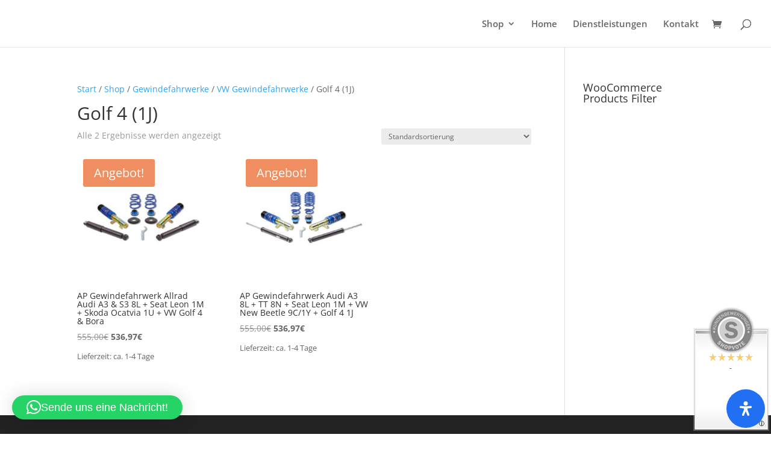

--- FILE ---
content_type: text/css
request_url: https://halle61.com/wp-content/themes/divi_child/style.css?ver=4.27.4
body_size: 216
content:
/*
 Theme Name:     Divi Child-Theme
 Theme URI:      http://www.elegantthemes.com
 Description:    Divi Child-Theme
 Author:         Jan Apel
 Author URI:     https://online-marketing4you.de
 Template:       Divi
 Version:        1.0.0
*/
 
/* =Ab hier kannst du deine CSS-Anpassungen eintragen
------------------------------------------------------- */